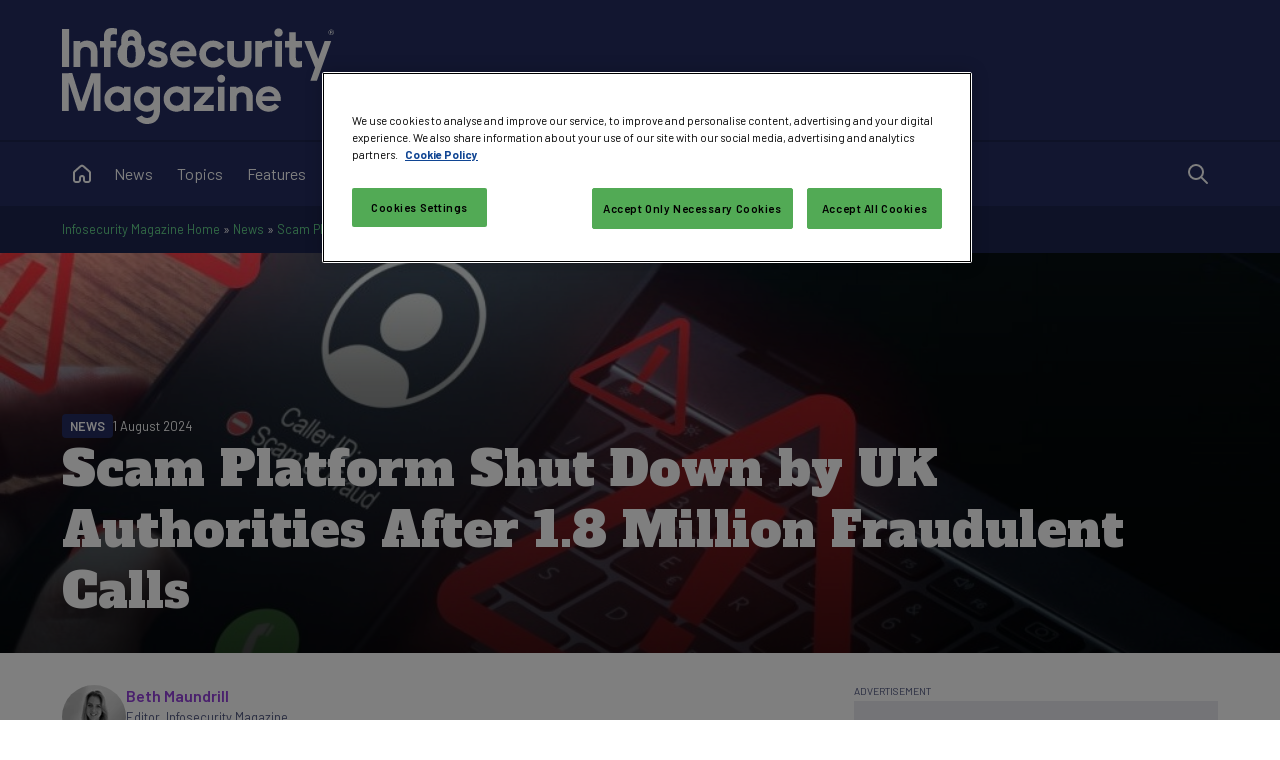

--- FILE ---
content_type: text/html; charset=utf-8
request_url: https://www.google.com/recaptcha/api2/aframe
body_size: 183
content:
<!DOCTYPE HTML><html><head><meta http-equiv="content-type" content="text/html; charset=UTF-8"></head><body><script nonce="Wt1eQWDEbe-Ze8ezK-HCTg">/** Anti-fraud and anti-abuse applications only. See google.com/recaptcha */ try{var clients={'sodar':'https://pagead2.googlesyndication.com/pagead/sodar?'};window.addEventListener("message",function(a){try{if(a.source===window.parent){var b=JSON.parse(a.data);var c=clients[b['id']];if(c){var d=document.createElement('img');d.src=c+b['params']+'&rc='+(localStorage.getItem("rc::a")?sessionStorage.getItem("rc::b"):"");window.document.body.appendChild(d);sessionStorage.setItem("rc::e",parseInt(sessionStorage.getItem("rc::e")||0)+1);localStorage.setItem("rc::h",'1768730407185');}}}catch(b){}});window.parent.postMessage("_grecaptcha_ready", "*");}catch(b){}</script></body></html>